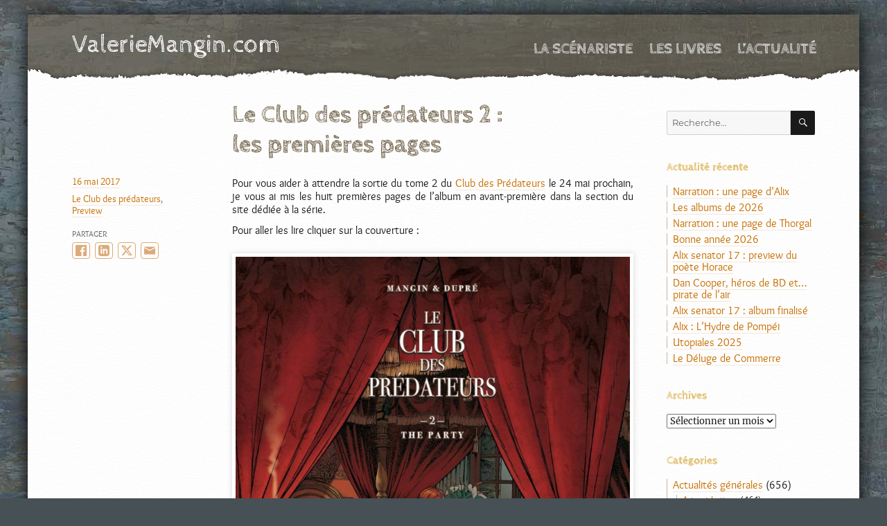

--- FILE ---
content_type: text/html; charset=UTF-8
request_url: https://www.valeriemangin.com/2017/05/16/le-club-des-predateurs-2-les-premieres-pages/
body_size: 10299
content:
<!DOCTYPE html>
<html lang="fr-FR" class="no-js">
<head>
	<meta charset="UTF-8">
	<meta name="viewport" content="width=device-width, initial-scale=1.0">
	<link rel="profile" href="https://gmpg.org/xfn/11">
		<script>
(function(html){html.className = html.className.replace(/\bno-js\b/,'js')})(document.documentElement);
//# sourceURL=twentysixteen_javascript_detection
</script>
<title>ValerieMangin.com | Le Club des prédateurs 2 : les premières pages</title>
<meta name='robots' content='max-image-preview:large' />
<meta name="description" content="Pour vous aider à attendre la sortie du tome 2 du Club des Prédateurs le 24 mai prochain, je vous ai mis les…"/>
<meta name="keywords" content="Valérie Mangin,scénariste,bande dessinée,science-fiction,historique,école des Chartes"/>
<meta property="og:title" content="ValerieMangin.com | Le Club des prédateurs 2 : les premières pages" />
<meta property="og:type" content="website" />
<meta property="og:url" content="https://www.valeriemangin.com/2017/05/16/le-club-des-predateurs-2-les-premieres-pages/" />
<meta property="og:image" content="https://www.valeriemangin.com/wp-content/uploads/sites/2/2017/05/Le_club_t2.jpg" />
<meta property="og:description" content="Pour vous aider à attendre la sortie du tome 2 du Club des Prédateurs le 24 mai prochain, je vous ai mis les huit premières pages de l&rsquo;album en avant-première dans la section du site dédiée à la série. Pour aller les lire cliquer sur…" />
<meta property="og:locale" content="fr_FR" />
<meta property="og:site_name" content="ValerieMangin.com" />
<meta name="twitter:card" content="summary" />
<meta name="twitter:description" content="Pour vous aider à attendre la sortie du tome 2 du Club des Prédateurs le 24 mai prochain, je vous ai mis les…" />
<meta name="twitter:title" content="ValerieMangin.com | Le Club des prédateurs 2 : les premières pages" />
<meta name="twitter:image" content="https://www.valeriemangin.com/wp-content/uploads/sites/2/2017/05/Le_club_t2.jpg" />
<link rel="alternate" type="application/rss+xml" title="ValerieMangin.com &raquo; Flux" href="https://www.valeriemangin.com/feed/" />
<link rel="alternate" title="oEmbed (JSON)" type="application/json+oembed" href="https://www.valeriemangin.com/wp-json/oembed/1.0/embed?url=https%3A%2F%2Fwww.valeriemangin.com%2F2017%2F05%2F16%2Fle-club-des-predateurs-2-les-premieres-pages%2F" />
<link rel="alternate" title="oEmbed (XML)" type="text/xml+oembed" href="https://www.valeriemangin.com/wp-json/oembed/1.0/embed?url=https%3A%2F%2Fwww.valeriemangin.com%2F2017%2F05%2F16%2Fle-club-des-predateurs-2-les-premieres-pages%2F&#038;format=xml" />
<style id='wp-img-auto-sizes-contain-inline-css'>
img:is([sizes=auto i],[sizes^="auto," i]){contain-intrinsic-size:3000px 1500px}
/*# sourceURL=wp-img-auto-sizes-contain-inline-css */
</style>
<style id='classic-theme-styles-inline-css'>
/*! This file is auto-generated */
.wp-block-button__link{color:#fff;background-color:#32373c;border-radius:9999px;box-shadow:none;text-decoration:none;padding:calc(.667em + 2px) calc(1.333em + 2px);font-size:1.125em}.wp-block-file__button{background:#32373c;color:#fff;text-decoration:none}
/*# sourceURL=/wp-includes/css/classic-themes.min.css */
</style>
<link rel='stylesheet' id='twentysixteen-style-css' href='https://www.valeriemangin.com/wp-content/themes/twentysixteen/style.css?ver=20251202' media='all' />
<link rel='stylesheet' id='my-theme-notes-css' href='https://www.valeriemangin.com/wp-content/plugins/my-theme/links/my-theme-notes.css?ver=1769817600' media='all' />
<link rel='stylesheet' id='my-theme-0-css' href='https://www.valeriemangin.com/wp-content/plugins/my-theme/links/my-theme-default.css?ver=1769817600' media='all' />
<link rel='stylesheet' id='my-theme-1-css' href='https://www.valeriemangin.com/wp-content/sites/2//theme.css?ver=1769817600' media='all' />
<link rel='stylesheet' id='twentysixteen-fonts-css' href='https://www.valeriemangin.com/wp-content/themes/twentysixteen/fonts/merriweather-plus-montserrat-plus-inconsolata.css?ver=20230328' media='all' />
<link rel='stylesheet' id='genericons-css' href='https://www.valeriemangin.com/wp-content/themes/twentysixteen/genericons/genericons.css?ver=20251101' media='all' />
<script src="https://www.valeriemangin.com/wp-includes/js/jquery/jquery.min.js?ver=3.7.1" id="jquery-core-js"></script>
<script src="https://www.valeriemangin.com/wp-includes/js/jquery/jquery-migrate.min.js?ver=3.4.1" id="jquery-migrate-js"></script>
<script id="twentysixteen-script-js-extra">
var screenReaderText = {"expand":"ouvrir le sous-menu","collapse":"fermer le sous-menu"};
//# sourceURL=twentysixteen-script-js-extra
</script>
<script src="https://www.valeriemangin.com/wp-content/themes/twentysixteen/js/functions.js?ver=20230629" id="twentysixteen-script-js" defer data-wp-strategy="defer"></script>
<link rel="https://api.w.org/" href="https://www.valeriemangin.com/wp-json/" /><link rel="alternate" title="JSON" type="application/json" href="https://www.valeriemangin.com/wp-json/wp/v2/posts/1309" /><link rel="EditURI" type="application/rsd+xml" title="RSD" href="https://www.valeriemangin.com/xmlrpc.php?rsd" />
<meta name="generator" content="WordPress 6.9" />
<link rel="canonical" href="https://www.valeriemangin.com/2017/05/16/le-club-des-predateurs-2-les-premieres-pages/" />
<link rel='shortlink' href='https://www.valeriemangin.com/?p=1309' />
<link rel="shortcut icon" href="https://www.valeriemangin.com/wp-content/sites/2/favicons/favicon.ico?v=20920" />
<link rel="icon" type="image/png" sizes="16x16" href="https://www.valeriemangin.com/wp-content/sites/2/favicons/16.png?v=20920" />
<link rel="icon" type="image/png" sizes="32x32" href="https://www.valeriemangin.com/wp-content/sites/2/favicons/32.png?v=20920" />
<link rel="icon" type="image/png" sizes="192x192" href="https://www.valeriemangin.com/wp-content/sites/2/favicons/192.png?v=20920" />
<link rel="icon" type="image/png" sizes="300x300" href="https://www.valeriemangin.com/wp-content/sites/2/favicons/300.png?v=20920" />
<link rel="icon" type="image/png" sizes="512x512" href="https://www.valeriemangin.com/wp-content/sites/2/favicons/512.png?v=20920" />
<link rel="apple-touch-icon-precomposed" href="https://www.valeriemangin.com/wp-content/sites/2/favicons/300.png?v=20920" />
<meta name="msapplication-TileImage" content="https://www.valeriemangin.com/wp-content/sites/2/favicons/300.png?v=20920" />
<!-- Analytics by WP Statistics - https://wp-statistics.com -->
<style id='global-styles-inline-css'>
:root{--wp--preset--aspect-ratio--square: 1;--wp--preset--aspect-ratio--4-3: 4/3;--wp--preset--aspect-ratio--3-4: 3/4;--wp--preset--aspect-ratio--3-2: 3/2;--wp--preset--aspect-ratio--2-3: 2/3;--wp--preset--aspect-ratio--16-9: 16/9;--wp--preset--aspect-ratio--9-16: 9/16;--wp--preset--color--black: #000000;--wp--preset--color--cyan-bluish-gray: #abb8c3;--wp--preset--color--white: #fff;--wp--preset--color--pale-pink: #f78da7;--wp--preset--color--vivid-red: #cf2e2e;--wp--preset--color--luminous-vivid-orange: #ff6900;--wp--preset--color--luminous-vivid-amber: #fcb900;--wp--preset--color--light-green-cyan: #7bdcb5;--wp--preset--color--vivid-green-cyan: #00d084;--wp--preset--color--pale-cyan-blue: #8ed1fc;--wp--preset--color--vivid-cyan-blue: #0693e3;--wp--preset--color--vivid-purple: #9b51e0;--wp--preset--color--dark-gray: #1a1a1a;--wp--preset--color--medium-gray: #686868;--wp--preset--color--light-gray: #e5e5e5;--wp--preset--color--blue-gray: #4d545c;--wp--preset--color--bright-blue: #007acc;--wp--preset--color--light-blue: #9adffd;--wp--preset--color--dark-brown: #402b30;--wp--preset--color--medium-brown: #774e24;--wp--preset--color--dark-red: #640c1f;--wp--preset--color--bright-red: #ff675f;--wp--preset--color--yellow: #ffef8e;--wp--preset--gradient--vivid-cyan-blue-to-vivid-purple: linear-gradient(135deg,rgb(6,147,227) 0%,rgb(155,81,224) 100%);--wp--preset--gradient--light-green-cyan-to-vivid-green-cyan: linear-gradient(135deg,rgb(122,220,180) 0%,rgb(0,208,130) 100%);--wp--preset--gradient--luminous-vivid-amber-to-luminous-vivid-orange: linear-gradient(135deg,rgb(252,185,0) 0%,rgb(255,105,0) 100%);--wp--preset--gradient--luminous-vivid-orange-to-vivid-red: linear-gradient(135deg,rgb(255,105,0) 0%,rgb(207,46,46) 100%);--wp--preset--gradient--very-light-gray-to-cyan-bluish-gray: linear-gradient(135deg,rgb(238,238,238) 0%,rgb(169,184,195) 100%);--wp--preset--gradient--cool-to-warm-spectrum: linear-gradient(135deg,rgb(74,234,220) 0%,rgb(151,120,209) 20%,rgb(207,42,186) 40%,rgb(238,44,130) 60%,rgb(251,105,98) 80%,rgb(254,248,76) 100%);--wp--preset--gradient--blush-light-purple: linear-gradient(135deg,rgb(255,206,236) 0%,rgb(152,150,240) 100%);--wp--preset--gradient--blush-bordeaux: linear-gradient(135deg,rgb(254,205,165) 0%,rgb(254,45,45) 50%,rgb(107,0,62) 100%);--wp--preset--gradient--luminous-dusk: linear-gradient(135deg,rgb(255,203,112) 0%,rgb(199,81,192) 50%,rgb(65,88,208) 100%);--wp--preset--gradient--pale-ocean: linear-gradient(135deg,rgb(255,245,203) 0%,rgb(182,227,212) 50%,rgb(51,167,181) 100%);--wp--preset--gradient--electric-grass: linear-gradient(135deg,rgb(202,248,128) 0%,rgb(113,206,126) 100%);--wp--preset--gradient--midnight: linear-gradient(135deg,rgb(2,3,129) 0%,rgb(40,116,252) 100%);--wp--preset--font-size--small: 13px;--wp--preset--font-size--medium: 20px;--wp--preset--font-size--large: 36px;--wp--preset--font-size--x-large: 42px;--wp--preset--spacing--20: 0.44rem;--wp--preset--spacing--30: 0.67rem;--wp--preset--spacing--40: 1rem;--wp--preset--spacing--50: 1.5rem;--wp--preset--spacing--60: 2.25rem;--wp--preset--spacing--70: 3.38rem;--wp--preset--spacing--80: 5.06rem;--wp--preset--shadow--natural: 6px 6px 9px rgba(0, 0, 0, 0.2);--wp--preset--shadow--deep: 12px 12px 50px rgba(0, 0, 0, 0.4);--wp--preset--shadow--sharp: 6px 6px 0px rgba(0, 0, 0, 0.2);--wp--preset--shadow--outlined: 6px 6px 0px -3px rgb(255, 255, 255), 6px 6px rgb(0, 0, 0);--wp--preset--shadow--crisp: 6px 6px 0px rgb(0, 0, 0);}:where(.is-layout-flex){gap: 0.5em;}:where(.is-layout-grid){gap: 0.5em;}body .is-layout-flex{display: flex;}.is-layout-flex{flex-wrap: wrap;align-items: center;}.is-layout-flex > :is(*, div){margin: 0;}body .is-layout-grid{display: grid;}.is-layout-grid > :is(*, div){margin: 0;}:where(.wp-block-columns.is-layout-flex){gap: 2em;}:where(.wp-block-columns.is-layout-grid){gap: 2em;}:where(.wp-block-post-template.is-layout-flex){gap: 1.25em;}:where(.wp-block-post-template.is-layout-grid){gap: 1.25em;}.has-black-color{color: var(--wp--preset--color--black) !important;}.has-cyan-bluish-gray-color{color: var(--wp--preset--color--cyan-bluish-gray) !important;}.has-white-color{color: var(--wp--preset--color--white) !important;}.has-pale-pink-color{color: var(--wp--preset--color--pale-pink) !important;}.has-vivid-red-color{color: var(--wp--preset--color--vivid-red) !important;}.has-luminous-vivid-orange-color{color: var(--wp--preset--color--luminous-vivid-orange) !important;}.has-luminous-vivid-amber-color{color: var(--wp--preset--color--luminous-vivid-amber) !important;}.has-light-green-cyan-color{color: var(--wp--preset--color--light-green-cyan) !important;}.has-vivid-green-cyan-color{color: var(--wp--preset--color--vivid-green-cyan) !important;}.has-pale-cyan-blue-color{color: var(--wp--preset--color--pale-cyan-blue) !important;}.has-vivid-cyan-blue-color{color: var(--wp--preset--color--vivid-cyan-blue) !important;}.has-vivid-purple-color{color: var(--wp--preset--color--vivid-purple) !important;}.has-black-background-color{background-color: var(--wp--preset--color--black) !important;}.has-cyan-bluish-gray-background-color{background-color: var(--wp--preset--color--cyan-bluish-gray) !important;}.has-white-background-color{background-color: var(--wp--preset--color--white) !important;}.has-pale-pink-background-color{background-color: var(--wp--preset--color--pale-pink) !important;}.has-vivid-red-background-color{background-color: var(--wp--preset--color--vivid-red) !important;}.has-luminous-vivid-orange-background-color{background-color: var(--wp--preset--color--luminous-vivid-orange) !important;}.has-luminous-vivid-amber-background-color{background-color: var(--wp--preset--color--luminous-vivid-amber) !important;}.has-light-green-cyan-background-color{background-color: var(--wp--preset--color--light-green-cyan) !important;}.has-vivid-green-cyan-background-color{background-color: var(--wp--preset--color--vivid-green-cyan) !important;}.has-pale-cyan-blue-background-color{background-color: var(--wp--preset--color--pale-cyan-blue) !important;}.has-vivid-cyan-blue-background-color{background-color: var(--wp--preset--color--vivid-cyan-blue) !important;}.has-vivid-purple-background-color{background-color: var(--wp--preset--color--vivid-purple) !important;}.has-black-border-color{border-color: var(--wp--preset--color--black) !important;}.has-cyan-bluish-gray-border-color{border-color: var(--wp--preset--color--cyan-bluish-gray) !important;}.has-white-border-color{border-color: var(--wp--preset--color--white) !important;}.has-pale-pink-border-color{border-color: var(--wp--preset--color--pale-pink) !important;}.has-vivid-red-border-color{border-color: var(--wp--preset--color--vivid-red) !important;}.has-luminous-vivid-orange-border-color{border-color: var(--wp--preset--color--luminous-vivid-orange) !important;}.has-luminous-vivid-amber-border-color{border-color: var(--wp--preset--color--luminous-vivid-amber) !important;}.has-light-green-cyan-border-color{border-color: var(--wp--preset--color--light-green-cyan) !important;}.has-vivid-green-cyan-border-color{border-color: var(--wp--preset--color--vivid-green-cyan) !important;}.has-pale-cyan-blue-border-color{border-color: var(--wp--preset--color--pale-cyan-blue) !important;}.has-vivid-cyan-blue-border-color{border-color: var(--wp--preset--color--vivid-cyan-blue) !important;}.has-vivid-purple-border-color{border-color: var(--wp--preset--color--vivid-purple) !important;}.has-vivid-cyan-blue-to-vivid-purple-gradient-background{background: var(--wp--preset--gradient--vivid-cyan-blue-to-vivid-purple) !important;}.has-light-green-cyan-to-vivid-green-cyan-gradient-background{background: var(--wp--preset--gradient--light-green-cyan-to-vivid-green-cyan) !important;}.has-luminous-vivid-amber-to-luminous-vivid-orange-gradient-background{background: var(--wp--preset--gradient--luminous-vivid-amber-to-luminous-vivid-orange) !important;}.has-luminous-vivid-orange-to-vivid-red-gradient-background{background: var(--wp--preset--gradient--luminous-vivid-orange-to-vivid-red) !important;}.has-very-light-gray-to-cyan-bluish-gray-gradient-background{background: var(--wp--preset--gradient--very-light-gray-to-cyan-bluish-gray) !important;}.has-cool-to-warm-spectrum-gradient-background{background: var(--wp--preset--gradient--cool-to-warm-spectrum) !important;}.has-blush-light-purple-gradient-background{background: var(--wp--preset--gradient--blush-light-purple) !important;}.has-blush-bordeaux-gradient-background{background: var(--wp--preset--gradient--blush-bordeaux) !important;}.has-luminous-dusk-gradient-background{background: var(--wp--preset--gradient--luminous-dusk) !important;}.has-pale-ocean-gradient-background{background: var(--wp--preset--gradient--pale-ocean) !important;}.has-electric-grass-gradient-background{background: var(--wp--preset--gradient--electric-grass) !important;}.has-midnight-gradient-background{background: var(--wp--preset--gradient--midnight) !important;}.has-small-font-size{font-size: var(--wp--preset--font-size--small) !important;}.has-medium-font-size{font-size: var(--wp--preset--font-size--medium) !important;}.has-large-font-size{font-size: var(--wp--preset--font-size--large) !important;}.has-x-large-font-size{font-size: var(--wp--preset--font-size--x-large) !important;}
/*# sourceURL=global-styles-inline-css */
</style>
</head>

<body class="wp-singular post-template-default single single-post postid-1309 wp-embed-responsive wp-theme-twentysixteen group-blog">
<div id="page" class="site">
	<div class="site-inner">
		<a class="skip-link screen-reader-text" href="#content">
			Aller au contenu		</a>

		<header id="masthead" class="site-header">
			<div class="site-header-main">
				<div class="site-branding">
											<p class="site-title"><a href="https://www.valeriemangin.com/" rel="home" >ValerieMangin.com</a></p>
												<p class="site-description">SIte officiel de Valérie Mangin, scénariste de Bande Dessinée</p>
									</div><!-- .site-branding -->

									<button id="menu-toggle" class="menu-toggle">Menu</button>

					<div id="site-header-menu" class="site-header-menu">
													<nav id="site-navigation" class="main-navigation" aria-label="Menu principal">
								<div class="menu-menu-manuel-container"><ul id="menu-menu-manuel" class="primary-menu"><li id="menu-item-1091" class="menu-item menu-item-type-post_type menu-item-object-page menu-item-1091"><a href="https://www.valeriemangin.com/biographie/">La scénariste</a></li>
<li id="menu-item-854" class="menu-item menu-item-type-post_type menu-item-object-page menu-item-854"><a href="https://www.valeriemangin.com/livres/">Les livres</a></li>
<li id="menu-item-1092" class="menu-item menu-item-type-post_type menu-item-object-page current_page_parent menu-item-1092"><a href="https://www.valeriemangin.com/actualite/">L’actualité</a></li>
</ul></div>							</nav><!-- .main-navigation -->
						
											</div><!-- .site-header-menu -->
							</div><!-- .site-header-main -->

					</header><!-- .site-header -->

		<div id="content" class="site-content">

<div id="primary" class="content-area">
	<main id="main" class="site-main">
		
<article id="post-1309" class="post-1309 post type-post status-publish hentry category-le-club-des-predateurs category-preview">
	<header class="entry-header">
		<h1 class="entry-title">Le Club des prédateurs 2 : les premières pages</h1>	</header><!-- .entry-header -->

	
	
	<div class="entry-content">
		<p>Pour vous aider à attendre la sortie du tome 2 du <a href="https://www.valeriemangin.com/livres/le-club-des-predateurs/">Club des Prédateurs</a> le 24 mai prochain, je vous ai mis les huit premières pages de l&rsquo;album en avant-première dans la section du site dédiée à la série.</p>
<p>Pour aller les lire cliquer sur la couverture :</p>
<p><a href="https://www.valeriemangin.com/livres/le-club-des-predateurs/" target="_blank" rel="noopener noreferrer"><img fetchpriority="high" decoding="async" class="aligncenter wp-image-1276 size-large" src="https://www.valeriemangin.com/wp-content/uploads/sites/2/2017/05/Le_club_t2-762x1024.jpg" alt="" width="762" height="1024" srcset="https://www.valeriemangin.com/wp-content/uploads/sites/2/2017/05/Le_club_t2-762x1024.jpg 762w, https://www.valeriemangin.com/wp-content/uploads/sites/2/2017/05/Le_club_t2-223x300.jpg 223w, https://www.valeriemangin.com/wp-content/uploads/sites/2/2017/05/Le_club_t2-768x1032.jpg 768w, https://www.valeriemangin.com/wp-content/uploads/sites/2/2017/05/Le_club_t2.jpg 893w" sizes="(max-width: 709px) 85vw, (max-width: 909px) 67vw, (max-width: 984px) 61vw, (max-width: 1362px) 45vw, 600px" /></a></p>	</div><!-- .entry-content -->

	<footer class="entry-footer">
		<span class="byline"><span class="author vcard"><span class="screen-reader-text">Auteur </span> <a class="url fn n" href="https://www.valeriemangin.com/"></a></span></span><span class="posted-on"><span class="screen-reader-text">Publié le </span><a href="https://www.valeriemangin.com/2017/05/16/le-club-des-predateurs-2-les-premieres-pages/" rel="bookmark"><time class="entry-date published updated" datetime="2017-05-16T17:11:47+02:00">16 mai 2017</time></a></span><span class="cat-links"><span class="screen-reader-text">Catégories </span><a href="https://www.valeriemangin.com/category/actualites-personnelles/livres/le-club-des-predateurs/" rel="category tag">Le Club des prédateurs</a>, <a href="https://www.valeriemangin.com/category/actualites-personnelles/evenements/preview/" rel="category tag">Preview</a></span>
<div class="my-pp-social-wrap">

	<script>
	jQuery( function($) {
		$(document).on( "click", ".my-pp-social-script", function(e) {
			e.preventDefault();
			if( $(this).attr("href") == "#" )
				return false;
			$(this).blur();
			window.open( $(this).attr("href"),"targetWindow", "toolbar=no,location=no,status=no,menubar=no,scrollbars=no,resizable=yes,width=700,height=600,top=200,left=" + ($(window).innerWidth() - 700)/2 );
		});
	});
	</script>
<span class="my-pp-social my-pp-social-shares">
		<span class="screen-reader-text">Partager</span>
		<a rel="nofollow" class="my-pp-social-link my-pp-social-script my-pp-social-facebook" href="https://www.facebook.com/sharer/sharer.php?u=https%3A%2F%2Fwww.valeriemangin.com%2F2017%2F05%2F16%2Fle-club-des-predateurs-2-les-premieres-pages%2F&t=Le%20Club%20des%20pr%C3%A9dateurs%202%20%3A%20les%20premi%C3%A8res%20pages" title="Partager sur Facebook"><svg xmlns="http://www.w3.org/2000/svg" viewBox="0 0 16 16" width="16"><path d="M15.1 0H.9C.4 0 0 .4 0 .9v14.2c0 .5.4.9.9.9h7.6V9.8H6.4V7.4h2.1V5.6c0-2.1 1.3-3.2 3.1-3.2h1.9v2.2h-1.3c-1 0-1.2.5-1.2 1.2v1.5h2.4l-.3 2.4H11v6.2h4.1c.5 0 .9-.4.9-.9V.9c0-.5-.4-.9-.9-.9Z" /></svg>Facebook</a> 		<a rel="nofollow" class="my-pp-social-link my-pp-social-script my-pp-social-linkedin" href="https://www.linkedin.com/shareArticle?mini=true&url=https%3A%2F%2Fwww.valeriemangin.com%2F2017%2F05%2F16%2Fle-club-des-predateurs-2-les-premieres-pages%2F&title=Le%20Club%20des%20pr%C3%A9dateurs%202%20%3A%20les%20premi%C3%A8res%20pages&summary=" title="Partager sur LinkedIn"><svg xmlns="http://www.w3.org/2000/svg" viewBox="0 0 16 16" width="16"><path d="M12.7 0H3.3A3.3 3.3 0 0 0 0 3.3v9.3c0 1.8 1.5 3.3 3.3 3.3h9.3c1.8 0 3.3-1.5 3.3-3.3V3.3A3.2 3.2 0 0 0 12.7 0ZM5.3 12.7h-2V5.4h2v7.3Zm-1-8.2c-.6 0-1.2-.5-1.2-1.2s.5-1.2 1.2-1.2 1.2.5 1.2 1.2S5 4.5 4.3 4.5Zm9 8.2h-2V9c0-2.2-2.7-2.1-2.7 0v3.7h-2V5.4h2v1.2a2.6 2.6 0 0 1 4.7 1.7v4.5Z" /></svg>LinkedIn</a> 		<a rel="nofollow" class="my-pp-social-link my-pp-social-script my-pp-social-twitter" href="https://twitter.com/intent/post?text=ValerieMangin.com%20%3A%20Le%20Club%20des%20pr%C3%A9dateurs%202%20%3A%20les%20premi%C3%A8res%20pages&url=https%3A%2F%2Fwww.valeriemangin.com%2F2017%2F05%2F16%2Fle-club-des-predateurs-2-les-premieres-pages%2F" title="Partager sur Twitter/X"><svg xmlns="http://www.w3.org/2000/svg" viewBox="0 0 16 16" width="16"><path d="M12.6.7h2.5L9.7 6.8l6.3 8.3h-4.9L7.2 10l-4.4 5.1H.3L6 8.5 0 .7h5.1l3.5 4.6 4-4.6Zm-.8 13h1.4L4.3 2.1H2.8l8.9 11.6Z" /></svg>Twitter/X</a> 		<a rel="nofollow" class="my-pp-social-link my-pp-social-email" href="mailto:?subject=ValerieMangin.com%20%3A%20Le%20Club%20des%20pr%C3%A9dateurs%202%20%3A%20les%20premi%C3%A8res%20pages&body=ValerieMangin.com%20%3A%20Le%20Club%20des%20pr%C3%A9dateurs%202%20%3A%20les%20premi%C3%A8res%20pages%0A%0Ahttps%3A%2F%2Fwww.valeriemangin.com%2F2017%2F05%2F16%2Fle-club-des-predateurs-2-les-premieres-pages%2F" title="Partager sur Email"><svg xmlns="http://www.w3.org/2000/svg" viewBox="0 0 16 16" width="16"><path class="cls-1" d="M16 3v-.6H0V3l8 4 8-4Z"/><path class="cls-1" d="m8 8.4-8-4v9.1h16V4.4l-8 4Z"/></svg>Email</a> 
	</span>
</div>			</footer><!-- .entry-footer -->
</article><!-- #post-1309 -->

	<nav class="navigation post-navigation" aria-label="Publications">
		<h2 class="screen-reader-text">Navigation de l’article</h2>
		<div class="nav-links"><div class="nav-previous"><a href="https://www.valeriemangin.com/2017/05/12/alix-senator-en-finlande/" rel="prev"><span class="meta-nav" aria-hidden="true">Précédent</span> <span class="screen-reader-text">Publication précédente :</span> <span class="post-title">Alix Senator en Finlande</span></a></div><div class="nav-next"><a href="https://www.valeriemangin.com/2017/05/24/le-club-des-predateurs-en-librairie/" rel="next"><span class="meta-nav" aria-hidden="true">Suivant</span> <span class="screen-reader-text">Publication suivante :</span> <span class="post-title">Le Club des prédateurs en librairie</span></a></div></div>
	</nav>
	</main><!-- .site-main -->

	<aside id="content-bottom-widgets" class="content-bottom-widgets">
			<div class="widget-area">
			<section id="nav_menu-2" class="widget widget_nav_menu"></section>		</div><!-- .widget-area -->
	
	</aside><!-- .content-bottom-widgets -->

</div><!-- .content-area -->


	<aside id="secondary" class="sidebar widget-area">
		<section id="search-2" class="widget widget_search">
<form role="search" method="get" class="search-form" action="https://www.valeriemangin.com/">
	<label>
		<span class="screen-reader-text">
			Recherche pour :		</span>
		<input type="search" class="search-field" placeholder="Recherche&hellip;" value="" name="s" />
	</label>
	<button type="submit" class="search-submit"><span class="screen-reader-text">
		Recherche	</span></button>
</form>
</section>
		<section id="recent-posts-3" class="widget widget_recent_entries">
		<h2 class="widget-title">Actualité récente</h2><nav aria-label="Actualité récente">
		<ul>
											<li>
					<a href="https://www.valeriemangin.com/2026/01/20/narration-une-page-dalix/">Narration : une page d&rsquo;Alix</a>
									</li>
											<li>
					<a href="https://www.valeriemangin.com/2026/01/18/les-albums-de-2026/">Les albums de 2026</a>
									</li>
											<li>
					<a href="https://www.valeriemangin.com/2026/01/16/narration-une-page-de-thorgal/">Narration : une page de Thorgal</a>
									</li>
											<li>
					<a href="https://www.valeriemangin.com/2026/01/16/bonne-annee-2026/">Bonne année 2026</a>
									</li>
											<li>
					<a href="https://www.valeriemangin.com/2025/11/27/alix-senator-17-preview-du-poete-horace/">Alix senator 17 : preview du poète Horace</a>
									</li>
											<li>
					<a href="https://www.valeriemangin.com/2025/11/24/dan-cooper-heros-de-bd-et-pirate-de-lair/">Dan Cooper, héros de BD et… pirate de l&rsquo;air</a>
									</li>
											<li>
					<a href="https://www.valeriemangin.com/2025/11/12/7146/">Alix senator 17 : album finalisé</a>
									</li>
											<li>
					<a href="https://www.valeriemangin.com/2025/11/12/alix-lhydre-de-pompei/">Alix : L&rsquo;Hydre de Pompéi</a>
									</li>
											<li>
					<a href="https://www.valeriemangin.com/2025/10/29/utopiales-2025/">Utopiales 2025</a>
									</li>
											<li>
					<a href="https://www.valeriemangin.com/2025/10/22/le-deluge-de-commerre/">Le Déluge de Commerre</a>
									</li>
					</ul>

		</nav></section><section id="archives-2" class="widget widget_archive"><h2 class="widget-title">Archives</h2>		<label class="screen-reader-text" for="archives-dropdown-2">Archives</label>
		<select id="archives-dropdown-2" name="archive-dropdown">
			
			<option value="">Sélectionner un mois</option>
				<option value='https://www.valeriemangin.com/2026/01/'> janvier 2026 </option>
	<option value='https://www.valeriemangin.com/2025/11/'> novembre 2025 </option>
	<option value='https://www.valeriemangin.com/2025/10/'> octobre 2025 </option>
	<option value='https://www.valeriemangin.com/2025/09/'> septembre 2025 </option>
	<option value='https://www.valeriemangin.com/2025/08/'> août 2025 </option>
	<option value='https://www.valeriemangin.com/2025/07/'> juillet 2025 </option>
	<option value='https://www.valeriemangin.com/2025/06/'> juin 2025 </option>
	<option value='https://www.valeriemangin.com/2025/05/'> mai 2025 </option>
	<option value='https://www.valeriemangin.com/2025/04/'> avril 2025 </option>
	<option value='https://www.valeriemangin.com/2025/03/'> mars 2025 </option>
	<option value='https://www.valeriemangin.com/2025/02/'> février 2025 </option>
	<option value='https://www.valeriemangin.com/2025/01/'> janvier 2025 </option>
	<option value='https://www.valeriemangin.com/2024/12/'> décembre 2024 </option>
	<option value='https://www.valeriemangin.com/2024/11/'> novembre 2024 </option>
	<option value='https://www.valeriemangin.com/2024/10/'> octobre 2024 </option>
	<option value='https://www.valeriemangin.com/2024/09/'> septembre 2024 </option>
	<option value='https://www.valeriemangin.com/2024/08/'> août 2024 </option>
	<option value='https://www.valeriemangin.com/2024/07/'> juillet 2024 </option>
	<option value='https://www.valeriemangin.com/2024/06/'> juin 2024 </option>
	<option value='https://www.valeriemangin.com/2024/05/'> mai 2024 </option>
	<option value='https://www.valeriemangin.com/2024/04/'> avril 2024 </option>
	<option value='https://www.valeriemangin.com/2024/03/'> mars 2024 </option>
	<option value='https://www.valeriemangin.com/2024/02/'> février 2024 </option>
	<option value='https://www.valeriemangin.com/2024/01/'> janvier 2024 </option>
	<option value='https://www.valeriemangin.com/2023/12/'> décembre 2023 </option>
	<option value='https://www.valeriemangin.com/2023/10/'> octobre 2023 </option>
	<option value='https://www.valeriemangin.com/2023/09/'> septembre 2023 </option>
	<option value='https://www.valeriemangin.com/2023/08/'> août 2023 </option>
	<option value='https://www.valeriemangin.com/2023/07/'> juillet 2023 </option>
	<option value='https://www.valeriemangin.com/2023/06/'> juin 2023 </option>
	<option value='https://www.valeriemangin.com/2023/05/'> mai 2023 </option>
	<option value='https://www.valeriemangin.com/2023/04/'> avril 2023 </option>
	<option value='https://www.valeriemangin.com/2023/03/'> mars 2023 </option>
	<option value='https://www.valeriemangin.com/2023/02/'> février 2023 </option>
	<option value='https://www.valeriemangin.com/2023/01/'> janvier 2023 </option>
	<option value='https://www.valeriemangin.com/2022/12/'> décembre 2022 </option>
	<option value='https://www.valeriemangin.com/2022/11/'> novembre 2022 </option>
	<option value='https://www.valeriemangin.com/2022/10/'> octobre 2022 </option>
	<option value='https://www.valeriemangin.com/2022/09/'> septembre 2022 </option>
	<option value='https://www.valeriemangin.com/2022/08/'> août 2022 </option>
	<option value='https://www.valeriemangin.com/2022/07/'> juillet 2022 </option>
	<option value='https://www.valeriemangin.com/2022/06/'> juin 2022 </option>
	<option value='https://www.valeriemangin.com/2022/05/'> mai 2022 </option>
	<option value='https://www.valeriemangin.com/2022/04/'> avril 2022 </option>
	<option value='https://www.valeriemangin.com/2022/03/'> mars 2022 </option>
	<option value='https://www.valeriemangin.com/2022/02/'> février 2022 </option>
	<option value='https://www.valeriemangin.com/2022/01/'> janvier 2022 </option>
	<option value='https://www.valeriemangin.com/2021/12/'> décembre 2021 </option>
	<option value='https://www.valeriemangin.com/2021/11/'> novembre 2021 </option>
	<option value='https://www.valeriemangin.com/2021/10/'> octobre 2021 </option>
	<option value='https://www.valeriemangin.com/2021/09/'> septembre 2021 </option>
	<option value='https://www.valeriemangin.com/2021/08/'> août 2021 </option>
	<option value='https://www.valeriemangin.com/2021/07/'> juillet 2021 </option>
	<option value='https://www.valeriemangin.com/2021/06/'> juin 2021 </option>
	<option value='https://www.valeriemangin.com/2021/05/'> mai 2021 </option>
	<option value='https://www.valeriemangin.com/2021/04/'> avril 2021 </option>
	<option value='https://www.valeriemangin.com/2021/03/'> mars 2021 </option>
	<option value='https://www.valeriemangin.com/2021/02/'> février 2021 </option>
	<option value='https://www.valeriemangin.com/2021/01/'> janvier 2021 </option>
	<option value='https://www.valeriemangin.com/2020/12/'> décembre 2020 </option>
	<option value='https://www.valeriemangin.com/2020/11/'> novembre 2020 </option>
	<option value='https://www.valeriemangin.com/2020/10/'> octobre 2020 </option>
	<option value='https://www.valeriemangin.com/2020/09/'> septembre 2020 </option>
	<option value='https://www.valeriemangin.com/2020/08/'> août 2020 </option>
	<option value='https://www.valeriemangin.com/2020/07/'> juillet 2020 </option>
	<option value='https://www.valeriemangin.com/2020/06/'> juin 2020 </option>
	<option value='https://www.valeriemangin.com/2020/05/'> mai 2020 </option>
	<option value='https://www.valeriemangin.com/2020/04/'> avril 2020 </option>
	<option value='https://www.valeriemangin.com/2020/03/'> mars 2020 </option>
	<option value='https://www.valeriemangin.com/2020/02/'> février 2020 </option>
	<option value='https://www.valeriemangin.com/2020/01/'> janvier 2020 </option>
	<option value='https://www.valeriemangin.com/2019/12/'> décembre 2019 </option>
	<option value='https://www.valeriemangin.com/2019/11/'> novembre 2019 </option>
	<option value='https://www.valeriemangin.com/2019/10/'> octobre 2019 </option>
	<option value='https://www.valeriemangin.com/2019/09/'> septembre 2019 </option>
	<option value='https://www.valeriemangin.com/2019/08/'> août 2019 </option>
	<option value='https://www.valeriemangin.com/2019/07/'> juillet 2019 </option>
	<option value='https://www.valeriemangin.com/2019/06/'> juin 2019 </option>
	<option value='https://www.valeriemangin.com/2019/05/'> mai 2019 </option>
	<option value='https://www.valeriemangin.com/2019/04/'> avril 2019 </option>
	<option value='https://www.valeriemangin.com/2019/03/'> mars 2019 </option>
	<option value='https://www.valeriemangin.com/2019/02/'> février 2019 </option>
	<option value='https://www.valeriemangin.com/2019/01/'> janvier 2019 </option>
	<option value='https://www.valeriemangin.com/2018/12/'> décembre 2018 </option>
	<option value='https://www.valeriemangin.com/2018/11/'> novembre 2018 </option>
	<option value='https://www.valeriemangin.com/2018/10/'> octobre 2018 </option>
	<option value='https://www.valeriemangin.com/2018/09/'> septembre 2018 </option>
	<option value='https://www.valeriemangin.com/2018/08/'> août 2018 </option>
	<option value='https://www.valeriemangin.com/2018/07/'> juillet 2018 </option>
	<option value='https://www.valeriemangin.com/2018/06/'> juin 2018 </option>
	<option value='https://www.valeriemangin.com/2018/05/'> mai 2018 </option>
	<option value='https://www.valeriemangin.com/2018/04/'> avril 2018 </option>
	<option value='https://www.valeriemangin.com/2018/03/'> mars 2018 </option>
	<option value='https://www.valeriemangin.com/2018/02/'> février 2018 </option>
	<option value='https://www.valeriemangin.com/2018/01/'> janvier 2018 </option>
	<option value='https://www.valeriemangin.com/2017/11/'> novembre 2017 </option>
	<option value='https://www.valeriemangin.com/2017/10/'> octobre 2017 </option>
	<option value='https://www.valeriemangin.com/2017/09/'> septembre 2017 </option>
	<option value='https://www.valeriemangin.com/2017/08/'> août 2017 </option>
	<option value='https://www.valeriemangin.com/2017/07/'> juillet 2017 </option>
	<option value='https://www.valeriemangin.com/2017/06/'> juin 2017 </option>
	<option value='https://www.valeriemangin.com/2017/05/'> mai 2017 </option>
	<option value='https://www.valeriemangin.com/2017/04/'> avril 2017 </option>
	<option value='https://www.valeriemangin.com/2017/03/'> mars 2017 </option>
	<option value='https://www.valeriemangin.com/2017/02/'> février 2017 </option>
	<option value='https://www.valeriemangin.com/2017/01/'> janvier 2017 </option>
	<option value='https://www.valeriemangin.com/2016/12/'> décembre 2016 </option>
	<option value='https://www.valeriemangin.com/2016/11/'> novembre 2016 </option>
	<option value='https://www.valeriemangin.com/2016/10/'> octobre 2016 </option>
	<option value='https://www.valeriemangin.com/2016/08/'> août 2016 </option>
	<option value='https://www.valeriemangin.com/2016/06/'> juin 2016 </option>
	<option value='https://www.valeriemangin.com/2016/04/'> avril 2016 </option>
	<option value='https://www.valeriemangin.com/2016/03/'> mars 2016 </option>
	<option value='https://www.valeriemangin.com/2016/02/'> février 2016 </option>
	<option value='https://www.valeriemangin.com/2016/01/'> janvier 2016 </option>
	<option value='https://www.valeriemangin.com/2015/11/'> novembre 2015 </option>

		</select>

			<script>
( ( dropdownId ) => {
	const dropdown = document.getElementById( dropdownId );
	function onSelectChange() {
		setTimeout( () => {
			if ( 'escape' === dropdown.dataset.lastkey ) {
				return;
			}
			if ( dropdown.value ) {
				document.location.href = dropdown.value;
			}
		}, 250 );
	}
	function onKeyUp( event ) {
		if ( 'Escape' === event.key ) {
			dropdown.dataset.lastkey = 'escape';
		} else {
			delete dropdown.dataset.lastkey;
		}
	}
	function onClick() {
		delete dropdown.dataset.lastkey;
	}
	dropdown.addEventListener( 'keyup', onKeyUp );
	dropdown.addEventListener( 'click', onClick );
	dropdown.addEventListener( 'change', onSelectChange );
})( "archives-dropdown-2" );

//# sourceURL=WP_Widget_Archives%3A%3Awidget
</script>
</section><section id="categories-2" class="widget widget_categories"><h2 class="widget-title">Catégories</h2><nav aria-label="Catégories">
			<ul>
					<li class="cat-item cat-item-44"><a href="https://www.valeriemangin.com/category/actualites-generales/">Actualités générales</a> (656)
<ul class='children'>
	<li class="cat-item cat-item-38"><a href="https://www.valeriemangin.com/category/actualites-generales/arts/">Arts et Lettres</a> (464)
	<ul class='children'>
	<li class="cat-item cat-item-31"><a href="https://www.valeriemangin.com/category/actualites-generales/arts/bande-dessinee/">Bande dessinée</a> (187)
</li>
	<li class="cat-item cat-item-42"><a href="https://www.valeriemangin.com/category/actualites-generales/arts/cinema/">Cinéma</a> (24)
</li>
	<li class="cat-item cat-item-41"><a href="https://www.valeriemangin.com/category/actualites-generales/arts/dessin-anime/">Dessin animé</a> (7)
</li>
	<li class="cat-item cat-item-39"><a href="https://www.valeriemangin.com/category/actualites-generales/arts/litterature/">Littérature</a> (38)
</li>
	<li class="cat-item cat-item-48"><a href="https://www.valeriemangin.com/category/actualites-generales/arts/manga/">Manga</a> (9)
</li>
	<li class="cat-item cat-item-37"><a href="https://www.valeriemangin.com/category/actualites-generales/arts/peinture/">Peinture</a> (138)
</li>
	<li class="cat-item cat-item-46"><a href="https://www.valeriemangin.com/category/actualites-generales/arts/photo/">Photo</a> (17)
</li>
	<li class="cat-item cat-item-50"><a href="https://www.valeriemangin.com/category/actualites-generales/arts/sculpture/">Sculpture</a> (64)
</li>
	<li class="cat-item cat-item-47"><a href="https://www.valeriemangin.com/category/actualites-generales/arts/serie-televisee/">Série télévisée</a> (10)
</li>
	</ul>
</li>
	<li class="cat-item cat-item-27"><a href="https://www.valeriemangin.com/category/actualites-generales/bayeux/">Bayeux</a> (31)
</li>
	<li class="cat-item cat-item-40"><a href="https://www.valeriemangin.com/category/actualites-generales/ephemeride/">Éphéméride</a> (272)
</li>
	<li class="cat-item cat-item-33"><a href="https://www.valeriemangin.com/category/actualites-generales/histoire/">Histoire</a> (476)
	<ul class='children'>
	<li class="cat-item cat-item-28"><a href="https://www.valeriemangin.com/category/actualites-generales/histoire/histoire-antique/">Histoire antique</a> (205)
</li>
	<li class="cat-item cat-item-30"><a href="https://www.valeriemangin.com/category/actualites-generales/histoire/histoire-contemporaine/">Histoire contemporaine</a> (168)
</li>
	<li class="cat-item cat-item-29"><a href="https://www.valeriemangin.com/category/actualites-generales/histoire/histoire-medievale/">Histoire médiévale</a> (90)
</li>
	<li class="cat-item cat-item-34"><a href="https://www.valeriemangin.com/category/actualites-generales/histoire/histoire-moderne/">Histoire moderne</a> (59)
</li>
	<li class="cat-item cat-item-61"><a href="https://www.valeriemangin.com/category/actualites-generales/histoire/prehistoire/">Préhistoire</a> (3)
</li>
	</ul>
</li>
</ul>
</li>
	<li class="cat-item cat-item-45"><a href="https://www.valeriemangin.com/category/actualites-personnelles/">Actualités personnelles</a> (464)
<ul class='children'>
	<li class="cat-item cat-item-2"><a href="https://www.valeriemangin.com/category/actualites-personnelles/evenements/">Événements</a> (193)
	<ul class='children'>
	<li class="cat-item cat-item-21"><a href="https://www.valeriemangin.com/category/actualites-personnelles/evenements/concours/">Concours</a> (5)
</li>
	<li class="cat-item cat-item-3"><a href="https://www.valeriemangin.com/category/actualites-personnelles/evenements/exposition/">Exposition</a> (23)
</li>
	<li class="cat-item cat-item-4"><a href="https://www.valeriemangin.com/category/actualites-personnelles/evenements/interview/">Interview</a> (27)
</li>
	<li class="cat-item cat-item-5"><a href="https://www.valeriemangin.com/category/actualites-personnelles/evenements/librairie/">Librairie</a> (13)
</li>
	<li class="cat-item cat-item-8"><a href="https://www.valeriemangin.com/category/actualites-personnelles/evenements/preview/">Preview</a> (81)
</li>
	<li class="cat-item cat-item-9"><a href="https://www.valeriemangin.com/category/actualites-personnelles/evenements/rencontre/">Rencontre</a> (45)
</li>
	<li class="cat-item cat-item-10"><a href="https://www.valeriemangin.com/category/actualites-personnelles/evenements/salon/">Salon</a> (49)
</li>
	<li class="cat-item cat-item-11"><a href="https://www.valeriemangin.com/category/actualites-personnelles/evenements/seance-de-dedicace/">Séance de dédicace</a> (36)
</li>
	<li class="cat-item cat-item-60"><a href="https://www.valeriemangin.com/category/actualites-personnelles/evenements/video/">Vidéo</a> (2)
</li>
	</ul>
</li>
	<li class="cat-item cat-item-6"><a href="https://www.valeriemangin.com/category/actualites-personnelles/livres/">Livres</a> (403)
	<ul class='children'>
	<li class="cat-item cat-item-24"><a href="https://www.valeriemangin.com/category/actualites-personnelles/livres/abymes/">Abymes</a> (5)
</li>
	<li class="cat-item cat-item-55"><a href="https://www.valeriemangin.com/category/actualites-personnelles/livres/alix/">Alix</a> (38)
</li>
	<li class="cat-item cat-item-12"><a href="https://www.valeriemangin.com/category/actualites-personnelles/livres/alix-senator/">Alix Senator</a> (247)
</li>
	<li class="cat-item cat-item-13"><a href="https://www.valeriemangin.com/category/actualites-personnelles/livres/chroniques-de-lantiquite-galactique/">Chroniques de l&#039;Antiquité galactique</a> (22)
		<ul class='children'>
	<li class="cat-item cat-item-17"><a href="https://www.valeriemangin.com/category/actualites-personnelles/livres/chroniques-de-lantiquite-galactique/le-dernier-troyen/">Le dernier Troyen</a> (11)
</li>
	<li class="cat-item cat-item-18"><a href="https://www.valeriemangin.com/category/actualites-personnelles/livres/chroniques-de-lantiquite-galactique/le-fleau-des-dieux/">Le Fléau des dieux</a> (12)
</li>
		</ul>
</li>
	<li class="cat-item cat-item-14"><a href="https://www.valeriemangin.com/category/actualites-personnelles/livres/doggybags/">Doggybags</a> (5)
</li>
	<li class="cat-item cat-item-57"><a href="https://www.valeriemangin.com/category/actualites-personnelles/livres/erreur-systeme/">Erreur système</a> (8)
</li>
	<li class="cat-item cat-item-15"><a href="https://www.valeriemangin.com/category/actualites-personnelles/livres/experience-mort/">Expérience mort</a> (3)
</li>
	<li class="cat-item cat-item-54"><a href="https://www.valeriemangin.com/category/actualites-personnelles/livres/inhumain/">Inhumain</a> (14)
</li>
	<li class="cat-item cat-item-35"><a href="https://www.valeriemangin.com/category/actualites-personnelles/livres/jhen/">Jhen</a> (20)
</li>
	<li class="cat-item cat-item-62"><a href="https://www.valeriemangin.com/category/actualites-personnelles/livres/kgb/">KGB</a> (1)
</li>
	<li class="cat-item cat-item-58"><a href="https://www.valeriemangin.com/category/actualites-personnelles/livres/la-vieille-anglaise-et-le-continent/">La Vieille Anglaise et le continent</a> (6)
</li>
	<li class="cat-item cat-item-16"><a href="https://www.valeriemangin.com/category/actualites-personnelles/livres/le-club-des-predateurs/">Le Club des prédateurs</a> (17)
</li>
	<li class="cat-item cat-item-32"><a href="https://www.valeriemangin.com/category/actualites-personnelles/livres/luxley/">Luxley</a> (2)
</li>
	<li class="cat-item cat-item-51"><a href="https://www.valeriemangin.com/category/actualites-personnelles/livres/mmcxix/">MMCXIX</a> (4)
</li>
	<li class="cat-item cat-item-23"><a href="https://www.valeriemangin.com/category/actualites-personnelles/livres/moi-jeanne-darc/">Moi, Jeanne d&#039;Arc</a> (8)
</li>
	<li class="cat-item cat-item-7"><a href="https://www.valeriemangin.com/category/actualites-personnelles/livres/pandora/">Pandora</a> (3)
</li>
	<li class="cat-item cat-item-26"><a href="https://www.valeriemangin.com/category/actualites-personnelles/livres/petit-miracle/">Petit Miracle</a> (4)
</li>
	<li class="cat-item cat-item-53"><a href="https://www.valeriemangin.com/category/actualites-personnelles/livres/respire-le-desert/">Pour que respire le désert</a> (5)
</li>
	<li class="cat-item cat-item-63"><a href="https://www.valeriemangin.com/category/actualites-personnelles/livres/tanis/">Tanis</a> (16)
</li>
	<li class="cat-item cat-item-49"><a href="https://www.valeriemangin.com/category/actualites-personnelles/livres/tezucomi-2/">Tezucomi 2</a> (6)
</li>
	<li class="cat-item cat-item-59"><a href="https://www.valeriemangin.com/category/actualites-personnelles/livres/thorgal/">Thorgal</a> (6)
</li>
	<li class="cat-item cat-item-64"><a href="https://www.valeriemangin.com/category/actualites-personnelles/livres/thorgal-saga/">Thorgal Saga</a> (2)
</li>
	<li class="cat-item cat-item-36"><a href="https://www.valeriemangin.com/category/actualites-personnelles/livres/traces-de-la-grande-guerre/">Traces de la Grande Guerre</a> (5)
</li>
	<li class="cat-item cat-item-25"><a href="https://www.valeriemangin.com/category/actualites-personnelles/livres/trois-christs/">Trois Christs</a> (4)
</li>
	<li class="cat-item cat-item-56"><a href="https://www.valeriemangin.com/category/actualites-personnelles/livres/utop-jeunesse-21/">Utop jeunesse 21</a> (1)
</li>
	</ul>
</li>
</ul>
</li>
	<li class="cat-item cat-item-1"><a href="https://www.valeriemangin.com/category/non-classe/">Non classé</a> (32)
</li>
			</ul>

			</nav></section><section id="my-meta-2" class="widget widget_my-meta"><h2 class="widget-title">Méta</h2><ul><li><a href="https://www.valeriemangin.com/feed/">Entries <abbr title="Really Simple Syndication">RSS</abbr></a></li></ul></section><section id="my-pages-15" class="widget widget_my-pages"><h2 class="widget-title">Les pages</h2><ul class="children"><li><a href="https://www.valeriemangin.com/biographie/" target="">La scénariste</a></li><li><a href="https://www.valeriemangin.com/livres/" target="">Les livres</a></li><li><a href="https://www.valeriemangin.com/actualite/" target="">L&rsquo;actualité</a></li><li><a href="https://www.valeriemangin.com/contact/" target="">Contacter Valérie</a></li></ul></section>	</aside><!-- .sidebar .widget-area -->

		</div><!-- .site-content -->

		<footer id="colophon" class="site-footer">
							<nav class="main-navigation" aria-label="Menu principal de pied">
					<div class="menu-menu-manuel-container"><ul id="menu-menu-manuel-1" class="primary-menu"><li class="menu-item menu-item-type-post_type menu-item-object-page menu-item-1091"><a href="https://www.valeriemangin.com/biographie/">La scénariste</a></li>
<li class="menu-item menu-item-type-post_type menu-item-object-page menu-item-854"><a href="https://www.valeriemangin.com/livres/">Les livres</a></li>
<li class="menu-item menu-item-type-post_type menu-item-object-page current_page_parent menu-item-1092"><a href="https://www.valeriemangin.com/actualite/">L’actualité</a></li>
</ul></div>				</nav><!-- .main-navigation -->
			
			
			<div class="site-info">
								<span class="site-title"><a href="https://www.valeriemangin.com/" rel="home">ValerieMangin.com</a></span>
								<a href="https://wordpress.org/" class="imprint">
					Fièrement propulsé par WordPress				</a>
			</div><!-- .site-info -->
		</footer><!-- .site-footer -->
	</div><!-- .site-inner -->
</div><!-- .site -->

	<script type="text/javascript">
		 function my_pp_external_links() {
			if (!document.links) {
				document.links = document.getElementsByTagName('a');
			}
			for (var i=0; i<document.links.length; i++) {
				var link = document.links[i];
				if(link.hasAttribute('onClick')==false && link.hasAttribute('target')==false)  {
					if(link.href.search(/^http/)!=-1 && link.href.search('/www.valeriemangin.com/')==-1) {
						// link.setAttribute('onClick', 'javascript:window.open("'+link.href+'"); return false;');
						// link.removeAttribute('target');
						link.setAttribute('target', '_blank');
					}
				}
			}
		}

		my_pp_external_links();

	</script>
	<script type="speculationrules">
{"prefetch":[{"source":"document","where":{"and":[{"href_matches":"/*"},{"not":{"href_matches":["/wp-*.php","/wp-admin/*","/wp-content/uploads/sites/2/*","/wp-content/*","/wp-content/plugins/*","/wp-content/themes/twentysixteen/*","/*\\?(.+)"]}},{"not":{"selector_matches":"a[rel~=\"nofollow\"]"}},{"not":{"selector_matches":".no-prefetch, .no-prefetch a"}}]},"eagerness":"conservative"}]}
</script>
<footer id="footer" role="contentinfo">Copyright © 2016-2026 Valérie Mangin<br /><a href="http://archives.valeriemangin.com/" target="_blank">Archives mangin.tv</a> | <a href="https://www.alixsenator.com/" target="_blank">www.alixsenator.com</a> | <a href="https://www.ateliervirtuel.fr/" target="_blank">www.ateliervirtuel.fr</a></footer><script id="wp-statistics-tracker-js-extra">
var WP_Statistics_Tracker_Object = {"requestUrl":"https://www.valeriemangin.com","ajaxUrl":"https://www.valeriemangin.com/wp-admin/admin-ajax.php","hitParams":{"wp_statistics_hit":1,"source_type":"post","source_id":1309,"search_query":"","signature":"8e15c9f40de19fd07ba9ea4275b0d1af","action":"wp_statistics_hit_record"},"option":{"dntEnabled":"","bypassAdBlockers":"1","consentIntegration":{"name":null,"status":[]},"isPreview":false,"userOnline":false,"trackAnonymously":false,"isWpConsentApiActive":false,"consentLevel":"disabled"},"isLegacyEventLoaded":"","customEventAjaxUrl":"https://www.valeriemangin.com/wp-admin/admin-ajax.php?action=wp_statistics_custom_event&nonce=12d30b2725","onlineParams":{"wp_statistics_hit":1,"source_type":"post","source_id":1309,"search_query":"","signature":"8e15c9f40de19fd07ba9ea4275b0d1af","action":"wp_statistics_online_check"},"jsCheckTime":"60000"};
//# sourceURL=wp-statistics-tracker-js-extra
</script>
<script src="https://www.valeriemangin.com/?f9c0b0=ac18315d3f.js&amp;ver=14.16" id="wp-statistics-tracker-js"></script>
</body>
</html>

<!-- Performance optimized by Docket Cache: https://wordpress.org/plugins/docket-cache -->


--- FILE ---
content_type: text/css
request_url: https://www.valeriemangin.com/wp-content/sites/2//theme.css?ver=1769817600
body_size: 6599
content:

/**
 *
 * THEME ADDOVER VALERIEMANGIN.COM
 * for twentysixteen
 *
 */

 /* FONTS */

html { 
	font-smoothing: antialiased;
	-webkit-font-smoothing: antialiased;
	-moz-osx-font-smoothing: grayscale;
	/* 
	-webkit-font-smoothing: inherit !important;
	-webkit-font-smoothing: none;
	-webkit-font-smoothing: subpixel-antialiased;
	-webkit-font-smoothing: antialiased; 
	-webkit-text-stroke: 0.5px; 
	*/
}

@font-face {
    font-family: 'Cabin Sketch';
    src: url('/wp-content/sites/2/fonts/cabinsketch-bold.eot');
    src: url('/wp-content/sites/2/fonts/cabinsketch-bold.eot?#iefix') format('embedded-opentype'),
         url('/wp-content/sites/2/fonts/cabinsketch-bold.woff2') format('woff2'),
         url('/wp-content/sites/2/fonts/cabinsketch-bold.woff') format('woff'),
         url('/wp-content/sites/2/fonts/cabinsketch-bold.ttf') format('truetype'),
         url('/wp-content/sites/2/fonts/cabinsketch-bold.svg#cabin_sketchbold') format('svg');
    font-weight: bold;
    font-style: normal;
}
@font-face {
    font-family: 'Cabin Sketch';
    src: url('/wp-content/sites/2/fonts/cabinsketch-regular.eot');
    src: url('/wp-content/sites/2/fonts/cabinsketch-regular.eot?#iefix') format('embedded-opentype'),
         url('/wp-content/sites/2/fonts/cabinsketch-regular.woff2') format('woff2'),
         url('/wp-content/sites/2/fonts/cabinsketch-regular.woff') format('woff'),
         url('/wp-content/sites/2/fonts/cabinsketch-regular.ttf') format('truetype'),
         url('/wp-content/sites/2/fonts/cabinsketch-regular.svg#cabin_sketchregular') format('svg');
    font-weight: normal;
    font-style: normal;
}
@font-face {
    font-family: 'overlock';
    src: url('/wp-content/sites/2/fonts/overlock-italic.eot');
    src: url('/wp-content/sites/2/fonts/overlock-italic.eot?#iefix') format('embedded-opentype'),
         url('/wp-content/sites/2/fonts/overlock-italic.woff2') format('woff2'),
         url('/wp-content/sites/2/fonts/overlock-italic.woff') format('woff'),
         url('/wp-content/sites/2/fonts/overlock-italic.ttf') format('truetype'),
         url('/wp-content/sites/2/fonts/overlock-italic.svg#overlockitalic') format('svg');
    font-weight: normal;
    font-style: italic;
}
@font-face {
    font-family: 'overlock';
    src: url('/wp-content/sites/2/fonts/overlock-regular.eot');
    src: url('/wp-content/sites/2/fonts/overlock-regular.eot?#iefix') format('embedded-opentype'),
         url('/wp-content/sites/2/fonts/overlock-regular.woff2') format('woff2'),
         url('/wp-content/sites/2/fonts/overlock-regular.woff') format('woff'),
         url('/wp-content/sites/2/fonts/overlock-regular.ttf') format('truetype'),
         url('/wp-content/sites/2/fonts/overlock-regular.svg#overlockregular') format('svg');
    font-weight: normal;
    font-style: normal;
}
@font-face {
    font-family: 'overlock';
    src: url('/wp-content/sites/2/fonts/overlock-bold.eot');
    src: url('/wp-content/sites/2/fonts/overlock-bold.eot?#iefix') format('embedded-opentype'),
         url('/wp-content/sites/2/fonts/overlock-bold.woff2') format('woff2'),
         url('/wp-content/sites/2/fonts/overlock-bold.woff') format('woff'),
         url('/wp-content/sites/2/fonts/overlock-bold.ttf') format('truetype'),
         url('/wp-content/sites/2/fonts/overlock-bold.svg#overlockbold') format('svg');
    font-weight: bold;
    font-style: normal;
}
@font-face {
    font-family: 'overlock';
    src: url('/wp-content/sites/2/fonts/overlock-bolditalic.eot');
    src: url('/wp-content/sites/2/fonts/overlock-bolditalic.eot?#iefix') format('embedded-opentype'),
         url('/wp-content/sites/2/fonts/overlock-bolditalic.woff2') format('woff2'),
         url('/wp-content/sites/2/fonts/overlock-bolditalic.woff') format('woff'),
         url('/wp-content/sites/2/fonts/overlock-bolditalic.ttf') format('truetype'),
         url('/wp-content/sites/2/fonts/overlock-bolditalic.svg#overlockbold_italic') format('svg');
    font-weight: bold;
    font-style: italic;
}

/* BODY */

body,
body:not(.custom-background-image), body:not(.custom-background),
body.custom-background, body.custom-background-image,
body.custom-background.custom-background-image {
	background-color: rgb(70, 80, 85);
	background-image:url('/wp-content/sites/2/images/backgrounds/background-oil.jpg');
	background-position: left -100px;
	background-repeat: repeat;
    background-attachment: fixed;
}

body:not(.custom-background-image):before, body:not(.custom-background-image):after {
	display: none;
}

/* INNER */

.site {
	background: none;
	max-width: 75em; /* 1200px; */
	margin-left: auto;
	margin-right: auto;
	padding: 0em;
}

.site-main { padding: 0em; }

.site-inner {
	padding: 0em;
	background-color: rgb(100, 80, 40);
	background-color: rgba(110,95,70, 0.5);
	box-shadow: 0.03em 0.03em 1.5em rgba(0, 0, 0, 1);
	/*
	background-color: rgba(140,125,100, 0.65);
	box-shadow: 0.063em 0.063em 1.250em rgba(0, 0, 0, 0.5);
	background-color: rgb(164, 147, 108);
	background-color: rgba(255,220,150, 0.3);
	background-image:url('/wp-content/sites/2/images/backgrounds/pattern.gif');
	background-repeat: repeat;
	background-position: center -1px;
    background-attachment: fixed;
    */
}

@media print { .site-inner { box-shadow: none; } }

.site-content { 
	padding: 0em;
	background-color: rgb(253,253,254);
	background-image:url('/wp-content/sites/2/images/backgrounds/paper.png');
	background-repeat: repeat;
 }

.content-area { padding: 0em; }
.sidebar { padding: 0em; }

.entry-header { margin-left: 0em; margin-right: 0em; }
.entry-content { margin-left: 0em; margin-right: 0em; }

body.mce-content-body { 
	background-color: rgb(253,253,254);
	background-image:url('/wp-content/sites/2/images/backgrounds/paper.png');
	padding: 0.5em; 
}

.site-inner, .mce-content-body {
	font-family: 'Overlock', Arial, Helvetica, sans-serif;
	line-height: 120%;
}

.widget {
	border-top: 0em transparent none;
	margin-bottom: 1em;
	padding-top: 1.75em;
}

.widget.widget_pages .current_page_item {
	color: rgb(0, 0, 0);
}

article {
	padding: 0em;
}

/* FOOTERS */

.entry-footer {
	font-family: 'Overlock', serif;
	font-size: 90%;
	line-height: 120%;
	font-weight: normal;
	text-transform: none;
	letter-spacing: normal;
	margin: 1em 0em;
}

#colophon .site-info * {
	display: none; 
}

#footer {  
	font-family: 'Overlock', serif;
	font-size: 90%;
	text-align: center;
	margin: 16px 16px 24px 16px;
	color: rgb(255, 255, 255);
}

#footer a {  
	color: rgb(255, 255, 255);
	text-decoration: none;
}

/* HEADER */

.site-header {
	height: 6.25em; /* 100px; */
	margin: 0em;
	background-image:url('/wp-content/sites/2/images/backgrounds/paper-top.png');
	background-repeat: repeat-x;
	background-position: bottom left;
}

.site-header-main { 
	display: block;
	height: auto; 
	-webkit-touch-callout: none;
	-webkit-user-select: none;
	-khtml-user-select: none;
	-moz-user-select: none;
	-ms-user-select: none; 
	user-select: none;    
}

.site-header .site-branding {
	display: inline-block;
	margin-top: 1.3125em;
	margin-bottom: 1.3125em;
}

.site-branding .site-description {
	font-size: .1em; 
}

.site-branding .site-title a {
	font-family: 'Cabin Sketch', serif;
	font-weight: normal;
	color: rgb(255, 255, 255);
	font-size: 1.3em; 
}

.site-branding .site-title a:hover { color: rgb(240, 130, 90); }

.site-header-menu, .menu-toggle {
	float: right;
}

/* MENUS */

.menu-toggle, .menu-toggle:focus { 
	color: rgb(255, 255, 255); 
	border: 0.063em rgb(255, 255, 255) solid; 
	background: transparent;
}

.menu-toggle:hover, .menu-toggle.toggled-on:hover,
.menu-toggle:focus:hover, .menu-toggle.toggled-on:focus:hover { 
	color: rgb(235, 130, 0);
	border: 0.063em rgb(235, 130, 0) solid; 
	background: rgb(255,255,255);
    outline: none;
}

.menu-toggle.toggled-on, .menu-toggle.toggled-on:focus { 
	color: rgb(200, 60, 40); 
	border: 0.063em rgb(200, 60, 40) solid; 
	background: rgba(255,255,255,0.5);
    outline: none;
}

/* 
.main-navigation .menu-item:hover > a,
.main-navigation .primary-menu > .menu-item:hover > a,
.main-navigation .primary-menu > ul > .menu-item:hover > a, 
*/
.main-navigation .menu-item > a:hover,
.main-navigation .sub-menu .menu-item > a:hover, 
.main-navigation .primary-menu > .menu-item > a:hover,
.main-navigation .primary-menu > ul > .menu-item > a:hover,
.main-navigation .sub-menu .menu-item.current-menu-ancestor > a:hover,
.main-navigation .primary-menu .menu-item-has-children:hover > a:hover,
.main-navigation .dropdown-toggle:hover {
	color: rgb(240, 130, 90);
}

/* .main-navigation .menu-item.current-menu-item > a,
.main-navigation .menu-item.current-menu-item > a:hover
{
	color: rgb(0, 0, 0);
} */

.main-navigation .primary-menu .menu-item-has-children:hover > a {
	color: rgb(150, 20, 0);
}

.main-navigation .menu-item a {
	font-family: 'Cabin Sketch', serif;
	font-weight: bold;
}

.main-navigation .menu-item-has-children a:hover {
	cursor: pointer;
}

.main-navigation ul ul li { background-color: transparent; }

.main-navigation .primary-menu, .main-navigation li { border: 0em; }

.main-navigation .menu-item > a {
	color: rgb(150, 130, 100);
}

.main-navigation .sub-menu .menu-item a {
	padding: 0.2em 0em;
	white-space: nowrap;
	font-size: 80%;
}

.main-navigation .dropdown-toggle {
	height: auto;
	padding: 0em;
}

.main-navigation .dropdown-toggle:focus {
    outline: none;
}

.main-navigation .dropdown-toggle:after {
    border: 0 none transparent;
}

.post-navigation {
	display: none;
}

.pagination {
	border-top: none;
	color: rgb(110,95,70);
}

.pagination .next, .pagination .prev, .pagination .nav-links:before, .pagination .nav-links:after {
	background-color: rgb(150, 130, 100);
}

.pagination:before, .pagination:after {
	background-color: transparent;
	opacity: 0.7; 
}

.pagination .prev:hover, .pagination .prev:focus, .pagination .next:hover, .pagination .next:focus {
    background-color: rgb(235, 130, 0);
    color: #fff;
}

/* ADAPTIVE */

@media screen and (max-width: 56.874em) {

	.site-content { padding: 0em; }
	.site-header { padding: 0em 3em; }
	.site-footer { padding: 1em 3em; }
	
	.content-area { padding: 1em 3em;}
	.sidebar { padding: 1em 3em; }

	.site-header-menu {
		background-color: rgb(253,253,254);
		/* background-image:url('/wp-content/sites/2/images/backgrounds/paper.png'); */
		border: 1px solid rgb(209,209,209);
		box-shadow: 0.063em 0.063em 1.250em rgba(0, 0, 0, 0.3);
		padding: 1em;
		margin: 0;
		top: 4.5em;
		right: 1em;
		position: absolute;
		z-index: 99999;
	}

	.site-header-menu:before {
		border-style: solid;
		content: "";
		position: absolute;
		border-color: rgb(255,255,255) transparent;
		border-width: 0 16px 16px;
		right: 15px;
		top: -15px;
	}
	
	.main-navigation .menu-item a { padding: 0.2em 0em; }

	.site-footer .main-navigation .menu-item a,
	.site-footer .main-navigation .dropdown-toggle {
		color: rgb(255, 255, 255);
	}

	/*
	.site-footer .main-navigation .primary-menu > ul > .menu-item > a {
		text-shadow: 0 0 8px rgba(0, 0, 0, 0.5);
	}
	*/

	.site-footer .main-navigation .menu-item.current-menu-item > a,
	.site-footer .main-navigation .sub-menu .menu-item.current-menu-item > a,
	.site-footer .main-navigation .current-menu-item > .dropdown-toggle {
		color: rgb(245, 200, 120);
	}

	.site-footer .main-navigation .menu-item > a:hover,
	.site-footer .main-navigation .menu-item.current-menu-item > a:hover,
	.site-footer .main-navigation .sub-menu .menu-item.current-menu-item > a:hover,
	.site-footer .main-navigation .dropdown-toggle:hover {
		color: rgb(240, 130, 90);
	}

	.sidebar {
		background-color: rgb(230, 220, 200);
		background-image:url('/wp-content/sites/2/images/backgrounds/footer.jpg');
		background-repeat: repeat;
		margin: 0em;
	}

	.widget { padding: 0em; }
	.widget .widget-title { margin: 0em 0em 0.5em 0em; }

	.widget.widget_pages { display: none; }
}

@media screen and (max-width: 31.250em) {

	/* 500px */
	.site-content { padding-top: 0em; }
	.site-header { padding: 0em 2em; }
	.site-footer { padding: 1em 2em; } 
	
	.content-area { padding: 1em 2em;}
	.sidebar { padding: 1em 2em; }

	#page img.alignleft, #page .wp-caption.alignleft  { max-width: 45% !important; margin: 0em 0.85em 0.85em 0em; } 
	#page img.alignright, #page .wp-caption.alignright { max-width: 45% !important; margin: 0em 0em 0.85em 0.85em; } 
	#page img.alignnone, #page .wp-caption.alignnone { margin: 0em 0em 0.85em 0; } 

	.site-header { height: 5em; }
	.site-header .site-branding { margin-top: 1em; margin-bottom: 1em; }
	.site-header .site-branding .site-title a { font-size: 1.2em; }
}

@media screen and (max-width: 23.438em) {

	/* 375px */
	.site-content { padding: 0em; }
	.site-header { padding: 0em 1em; }
	.site-footer { padding: 1em; } 
	
	.content-area { padding: 1em 1em;}
	.sidebar { padding: 1em 1em; }

	.site-header .site-branding .site-title a { font-size: 1em; }
}

@media screen and (max-width: 61.5625em) {

	/* min 985px */

	#page .entry-footer > span.edit-link {
		display: none;
	}

	#page .entry-footer > span:not(:last-child)::after {
	    display: none;
	}

	#page .entry-footer > span {
		padding-right: 1em;
	}

}

@media screen and (min-width: 61.5625em) {

	/* 985px */
	.site-main > article {
    	margin-bottom: 3.0em;
	}

	/* body:not(.search-results) article:not(.type-page) .entry-footer span > .screen-reader-text {
		clip: auto;
		clip-path: initial;
		height: auto;
		width: auto;
		position: relative !important;
		display: block;
		font-size: 90%;
	} */

	#page .edit-link {
	 	display: inline-block !important;
	 }

	#page .edit-link > span, #page .edit-link > a,
 	.my-pp-stats > .stats  {
		margin-top: 2em;
		display: inline-block;
		padding: 0 0.5em 0.1em 0.5em;
		border-radius: 0.5em;
		border: 1px solid rgb(220, 170, 120); 
		box-shadow: none;
		text-shadow: none;
		font: 400 85% sans-serif;
		line-height: 1.7;
		color: rgb(220, 170, 120);
		transition: background-color 0.25s;
		text-decoration: none;
	}

	#page .edit-link a:before {
		font: 400 100% dashicons;
		vertical-align: middle;
		padding-right: 0.3em;
	    content: "\f109";
	}

	#page .edit-link:after {
		display: none !important;
	}

	#page article.page .edit-link a:before {
	    content: "\f105";
	}

	#page .edit-link a:hover
	#page .my-pp-stats > a.stats:hover {
		background-color: rgb(220, 170, 120);
		color: rgb(255, 255, 255);
		text-decoration: none;
	}
}

@media screen and (min-width: 56.875em) {

	/* 910px */

	.site-content { padding: 1em 4em; }
	.site-header { padding: 0em 4em; }
	.site-footer { padding: 1em 4em; }

	.content-area { width: 80%; padding: 0em 3em 0em 0em; }
	.sidebar { width: 20%; margin-left: 80%; padding: 0em; }

	.no-sidebar .content-area { width: 100%; padding: 0em; }
	.no-sidebar .entry-header, .no-sidebar .entry-content, .no-sidebar .entry-footer { margin-left: 0em; margin-right: 0em; }

	.site-main { margin: 0em 0em 1em 0em; }

	.site-footer {
		padding-top: 32px;
		background-image:url('/wp-content/sites/2/images/backgrounds/paper-bottom.png');
		background-repeat: repeat-x;
		background-position: top left;
	}

	.main-navigation .primary-menu > li,
	.main-navigation .primary-menu > ul > li  
	{
    	float: left;
	}

	.main-navigation .primary-menu > .menu-item > a,
	.main-navigation .primary-menu > ul > .menu-item > a
	{
		color: rgb(255, 255, 255);
		font-size: 140%;
		margin: -0.35em;
		text-transform: uppercase;
		/* text-shadow: 0 0 8px rgba(0, 0, 0, 0.5); */
	}

	/*
	.main-navigation .primary-menu > .current-menu-item> a,
	.main-navigation .primary-menu > .current-menu-ancestor > a,
	.main-navigation .primary-menu > ul > .current-menu-item> a,
	.main-navigation .primary-menu > ul > .current-menu-ancestor > a
	{
		color: rgb(0, 0, 0);
	}
	*/

	.main-navigation .primary-menu > .menu-item > a:hover,
	.main-navigation .primary-menu > .current-menu-item > a:hover
	.main-navigation .primary-menu > .current-menu-ancestor > a:hover,
	.main-navigation .primary-menu > ul > .menu-item > a:hover,
	.main-navigation .primary-menu > ul > .current-menu-item > a:hover
	.main-navigation .primary-menu > ul > .current-menu-ancestor > a:hover,
	{
		color: rgb(200, 60, 40);
	}

	.main-navigation .sub-menu .sub-menu {
		margin-right: 0.7em;
	}
	.main-navigation .sub-menu {
		background-color: rgb(253,253,254);
		/* background-image:url('/wp-content/sites/2/images/backgrounds/paper.png'); */
		border: 1px solid rgb(209,209,209);
		box-shadow: 0.063em 0.063em 1.250em rgba(0, 0, 0, 0.25);
		padding: 0.5em 1em 0.5em 1em;
	}

	.main-navigation .sub-menu .menu-item a {
		font-size: 100%;
	}
	
	.main-navigation ul ul li { border: 0em; }

	.main-navigation ul ul a { width: auto; }

	.main-navigation ul ul:before {
		border-style: solid;
    	content: "";
    	position: absolute;
    	border-color: rgb(209,209,209) transparent;
    	border-width: 0 10px 10px;
    	right: 9px;
    	top: -9px;
    }

	.main-navigation ul ul:before {
		border-style: solid;
    	content: "";
    	position: absolute;
    	border-color: rgb(253,253,254) transparent;
    	border-width: 0 8px 8px;
    	right: 11px;
    	top: -7px;
	}

	.main-navigation ul ul ul:before {
		border-style: solid;
    	content: "";
    	position: absolute;
		border-color: transparent rgb(209,209,209);
		border-width: 10px 0 10px 10px;
    	right: -10px;
    	top: 5px;
	}

	.main-navigation ul ul ul:after {
		border-style: solid;
    	content: "";
    	position: absolute;
		border-color: transparent rgb(253,253,254);
		border-width: 8px 0 8px 8px;
		right: -7px;
		top: 6px;
	}

	.main-navigation .primary-menu ul ul .menu-item-has-children > a:after {
		display: none;
	}

	.main-navigation .primary-menu > ul > .menu-item.current-menu-item > a,
	.main-navigation .primary-menu > ul > .menu-item.current-menu-ancestor > a
	{
		color: rgb(245, 200, 120);
	}

	.main-navigation .primary-menu > ul > .menu-item > a:hover,
	.main-navigation .primary-menu > ul > .menu-item.current-menu-item > a:hover,
	.main-navigation .primary-menu > ul > .menu-item.menu-item-has-children:hover > a,
	.main-navigation .primary-menu > ul > .menu-item.menu-item-has-children:hover > a:hover {
		color: rgb(240, 130, 90);
	}

	/*
	.main-navigation .primary-menu ul ul .menu-item-has-children:hover > a:after {
		content: "\f431";
		position: absolute;
		right: auto;
		left: 0em;
		top: 0.4em;
		margin-left:-1em;
		display: inherit;
		color: rgb(150, 20, 0);
	}
	*/

	.widget li { font-size: 1rem; }

	.widget .widget-title { margin-bottom: 1em; }

	.blog .entry-header .entry-title, 
	.single-post .entry-header .entry-title, 
	.category .entry-header .entry-title { 
		float: right;
	    width: 71.42857144%;
	}
}

@media screen and (min-width: 44.375em) {
	.entry-content blockquote:not(.alignleft):not(.alignright), 
	.entry-summary blockquote, .comment-content blockquote,
	.mce-content-body blockquote:not(.alignleft):not(.alignright) {
		margin-left : 0em;
	}
}

/* LINKS */

a, 
.mce-content-body a,
.entry-footer a { 
	color: rgb(200, 110, 0); 
	text-decoration: none;
	box-shadow: none;
}

.site-content a, 
.mce-content-body a,
.entry-footer a {
	border-bottom: 0.063em solid rgba(200, 110, 0, 0.15);
	box-shadow: none;
}

a:hover, a:focus, {
	color: rgb(235, 130, 0);
	box-shadow: none;
    outline: none;
}

.site-content a:hover, .site-content a:focus, 
.mce-content-body a:hover, .mce-content-body a:focus,
.entry-footer a:hover, .entry-footer a:focus {
	color: rgb(235, 130, 0);
	border-bottom: 1px solid rgb(235, 130, 0);
	box-shadow: none;
    outline: none;
}

.site-content h1 a, .site-content h2 a, .site-content h3 a, .site-content h4 a, .site-content h5 a { 
	border-bottom: 0 none transparent;
}

/* HTML */

h1, h2, h3, h4, h5 {
    text-align: left;
    word-wrap: normal;
}

.post-navigation .post-title, .entry-title, .comments-title {
    -webkit-hyphens: none;
    -moz-hyphens: none;
    -ms-hyphens: none;
    hyphens: none;
}

.site-content p, .mce-content-body p {
	margin: 0.7em 0em;
	text-align: justify;
	-webkit-hyphens: auto;
	-moz-hyphens: auto;
	-ms-hyphens: auto;
	hyphens: auto;
    /*
    overflow-wrap: break-word;
    word-break: break-all;
	word-break: break-word;
	-ms-word-break: break-all;
	-webkit-hyphens: auto;
	-moz-hyphens: auto;
	hyphens: auto;
	*/
}

blockquote, .mce-content-body blockquote {
	font-weight: normal;
	font-style: normal;
	font-size: 95%;
	line-height: 120%;
	color: rgb(150, 120, 60);
	padding: 0em 0em 0em 1em;
	margin: 0em;
	border: 0 solid rgb(200, 180, 160);
    border-left-width: 2px;
}

.wp-caption-text,
.wp-caption .wp-caption-text { 
	text-align: center;
	line-height: 120%;
	font-style: normal;
	color: rgb(150, 120, 60);
	font-size: 90%;
}

.site-content img, .mce-content-body img { 
	border: 0.3em rgb( 255, 255, 255 ) solid; 
	box-shadow: 0em 0em 0.5em  rgba(0, 0, 0, 0.15);
	margin-top: 1.5em;
	margin-bottom: 1.8em;
}

.site-content img.noborder, .mce-content-body img.noborder { 
	border: none; 
	box-shadow: none;
}

.site-content a.image, .mce-content-body a.image {
	border: 0 transparent none;
}

.site-content figure img, .mce-content-body .gallery-item img { 
	margin-top: inherit;
	margin-bottom: inherit;
}

.site-content figure, .mce-content-body .gallery-item { 
	margin-top: 1.5em;
}

.site-content figcaption, .mce-content-body .gallery-caption { 
	margin-bottom: 1.8em;
}


.sidebar ul {
	list-style: none;
	padding: 0;
	margin: 0 0 0 -5px;
}

.sidebar ul.children { margin: 6px 0;  font-size: 95%; }

.sidebar ul ul.children li { font-size: 95%; }

.sidebar li { 
	line-height: 110%;
	padding: 0 0 0 8px;
	margin: 0 0 6px 5px;
	border-left: 1px solid rgb(200, 180, 160);
}
.sidebar li.selected > a:not(:hover) { 
	color: inherit;
	border: none;
}


/*
.site-content li:before {
	display: inline-block;
	vertical-align: middle;
	margin-left: 8px;
	margin-right: 8px;
	width: 16px;
	height: 16px;
	line-height: 16px;
	content: url('/wp-content/sites/2/images/files/link.png');
}
*/

/* BREAKS */

hr.clear, div.clear { 
	clear: both;
	display: block; 
	width: auto; 
	height: 1px;
	text-overflow: hidden; 
	padding: 0;
	margin: -0.5em 0 0.5em 0;
}

.mce-content-body div.clear { 
	border-bottom: 3px rgb(250,250,250) dotted; 
}

.entry-content > div.clear+p, .entry-summary > div.clear+p, .mce-content-body > div.clear+p { 
	margin: 0em 0em 1em 0em;
}

.entry-content > div.clear~p~a[id]+h3, .entry-summary > div.clear~p~a[id]+h3 .mce-content-body > div.clear~p~a[id]+h3,
.entry-content > div.clear~p~a[id]+h4, .entry-summary > div.clear~p~a[id]+h4, .mce-content-body > div.clear~p~a[id]+h4 { 
	margin: 0em 0em 1em 0em;
}

/* TITLES */

h2, h3, h4, h5,
.entry-content h3, .entry-summary h3, .comment-content h3, .textwidget h3, .mce-content-body h3, 
.entry-content h4, .entry-summary h4, .comment-content h4, .textwidget h4, .mce-content-body h4, 
.entry-title, .entry-title a, .post-navigation .post-title a,
.widget .widget-title {
	font-family: 'Cabin Sketch', serif;
	font-weight: bold;
	color: rgb(215, 165, 50); /* rgb(225, 180, 100); */
	text-transform: none;
	letter-spacing: normal;
	/* letter-spacing: -0.03em; */
}

.entry-content h3, .entry-summary h3, .comment-content h3, .textwidget h3, .mce-content-body h3, 
.entry-content h4, .entry-summary h4, .comment-content h4, .textwidget h4, .mce-content-body h4 { 
	clear: none; 
}

h2, .entry-title, .post-navigation .post-title a {
	font-size: 220%; 
	color: rgb(110,95,70);
}

h3, .entry-content h3, .entry-summary h3, .comment-content h3, .textwidget h3, .mce-content-body h3 { 
	text-transform: uppercase; 
	font-size: 150%; 
}

h4, .entry-content h4, .entry-summary h4, .comment-content h4, .textwidget h4, .mce-content-body h4 { 
	font-size: 130%; 
	font-weight: normal;
} 

.entry-content h3, .entry-summary h3, .mce-content-body h3,
.entry-content h4, .entry-summary h4, .mce-content-body h4 { 
	margin: 1.2em 0em 1em 0em;
}

.entry-content > a[href]:first-of-type+h3, .entry-summary > a[href]:first-of-type+h3, .mce-content-body > a[href]:first-of-type+h3,
.entry-content > a[href]:first-of-type+h4, .entry-summary > a[href]:first-of-type+h4, .mce-content-body > a[href]:first-of-type+h4 { 
	margin: 0em 0em 1em 0em;
}

.blog .entry-header .entry-title, .single-post .entry-header .entry-title { 
	margin: 0.2em 0em 0.4em 0em;
}

/*
h1, h2, h3 {
	-webkit-mask-image: url('/wp-content/sites/2/images/masks/crackle.png');
   	mask-image: url('/wp-content/sites/2/images/masks/crackle.png');
}
*/

.page-header .page-title {
	/* font-family: 'Kranky', serif; */
	font-family: 'Cabin Sketch', serif;
	font-weight: normal;
	color: rgb(150, 120, 60);
	text-transform: none;
}
.page-header {
	border: 0 none transparent;
	margin : 0 0 2em 0;
}

/* ZONES */

.frame, .links {
	position: relative;
	padding: 0.7em 1em;
	margin: 0.9em 0;
	font-size: 95%;
	border: 1px rgb(240, 240, 240) solid;
}


details {
	margin: 0;
	padding: 0;
	font-size: 90%;
	font-weight: 200;
}

summary {
	display: inline;
	font-weight: normal;
	cursor: pointer;
}

summary::-webkit-details-marker {
   display: none
}

summary:after {
	content: "+";
	float: left;
	font-size: 1.5em;
	margin: 0;
	padding: 0;
	text-align: left;
	width: 0.9em;
	vertical-align: top;
}

details[open] summary:after {
	content: "-";
}

.small {
	font-size: 95%;
}

div.small {
	margin: 1em 0 2em 0;
}

.wp-audio-shortcode,
.wp-video, 
.wp-playlist,
.my-pp-video {
	margin: 1.75em 0 2em 0;
	box-shadow: 0 -7px 10px -10px rgba(100,50,0,0.5), 0 18px 15px -15px rgba(100,50,0,0.4);
	background-color: rgb(0,0,0);
	max-width: 100%; 
}

.wp-video video {
	max-width: 100%; 
	height: auto;
	margin: 0; 
}

.wp-video .mejs-controls {
	opacity: 0;
}

body.mce-content-body .wpview-wrap,
body .edit-post-visual-editor .wpview-wrap {
	margin: 0;
}

body.mce-content-body .wpview-wrap iframe, 
body .edit-post-visual-editor .wpview-wrap iframe {
	max-width: 100%;
}

.chapo {
	font-size: 110%;
	line-height: 130%;
	color: rgb(140, 110, 40);
	margin: 1em 0 1.4em 0;
	/*
	font-family: 'Kranky', serif;
	font-weight: normal;
	font-size: 115%;
	line-height: 130%;
	color: rgb(150, 120, 60);
	*/
}

.important {
	font-family: 'Cabin Sketch', serif;
	font-weight: normal;
	color: rgb(140, 110, 40);
	text-transform: uppercase; 
	font-size: 135%; 
	margin: 1em 0em 0.8em 0em;
}

.entry-content > .important:first-of-type, .entry-summary > .important:first-of-type, .mce-content-body > .important:first-of-type { 
	margin-top: 0em;
}


/* FULL */


@media screen and (min-width: 56.875em) {
	.content-area.full { width: 100%; padding: 0; }
}


/* HOME */

.home .entry-title, .home .hentry, .home .entry-content, .home .site-content p { 
	text-align: center;
}

.home .site-content figure { 
	border: 1px green solid;
	margin-left: auto;
	margin-right: auto;
	float: none;
}

.home .site-content img {
    border: none;
    box-shadow: none;
}

.home .entry-header .entry-title { 
	font-size: 310%;
	margin-bottom: 0.3em;
}

@media screen and (max-width: 23.438em) {
	.home .entry-header { display: none; }
}

@media screen and (min-width: 56.875em) {

	.home .content-area { 
	    width: 60%;
	    padding: 0.5em 1.2em;
		margin-left: 20%;
		margin-right: -100%;
		float: left; 
	}

	.home #secondary { 
		margin-left: 80%;
		float: left; 
	}

	.home .widget-title { 
		font-size: 170%;
	}

	.home #tertiary { 
		margin-left: 0; 
		margin-right: -100%;
		float: left; 
	}

	.home #tertiary .widget-title {
		text-align: right;
	}

	.home #tertiary ul {
		margin: 0 -5px 0 0;
	}

	.home #tertiary li { 
		text-align: right;
		padding: 0 8px 0 0;
		margin: 0 5px 6px 0;
		border: none;
		border-right: 1px solid rgb(200, 180, 160);
	}

}

/* ADMIN */

#wp-admin-bar-customize { display: none; }
#wp-admin-bar-wp-logo { display: none; }

/* PLUGIN WP LIGHTBOX 2 */

body #lightbox #numberDisplay { visibility: hidden; }
body #lightbox #jqlb_closelabel { display: none; }
body #lightbox #imageDetails { width: 100%; text-align: center; }
body #lightbox #captionText { font-weight: normal; }
body #lightbox #lightboxImage { 
	border: none; 
	box-shadow: none;
}

/* PLUGIN FANCYBOX */

#fancybox-wrap #fancybox-title-float-main {
	font-family: 'Overlock', Arial, Helvetica, sans-serif;
    color: #000;
	font-size: 15px;
    font-weight: normal;
    line-height: 1;
    padding: 3px 10px 5px 10px;
    background: #fff;
	box-shadow: 0em 0em 2em rgba(0, 0, 0, 0.5);
}

#fancybox-wrap #fancybox-title-float-left, 
#fancybox-wrap #fancybox-title-float-right {
    background: none;
    padding: 0px;
}

/* PLUGIN MY-POWER-PACK */

ul.my-pages-images {
    list-style: none;
    padding: 0;
    margin: 24px 0;
    clear: both;
}

ul.my-pages-images li { 
	display: inline-block;
    text-align: center;
    padding: 0;
    margin: 0 12px 12px 0;
    width: 200px;
}

ul.my-pages-images li a { 
	border: none;
}

ul.my-pages-images li:hover a, ul.my-pages-images li:focus a {
	color: rgb(235, 130, 0);
	box-shadow: none;
    outline: none;
}

ul.my-pages-images li a:hover { 
	border: none;
}

ul.my-pages-images div.wp-caption-text  { 
	display: block;
    text-align: center;
   	height: 36px;
   	overflow: hidden;
	line-height: 1.1;
	font-size: 100%;
	font-family: 'Cabin Sketch', serif;
	font-weight: normal;
	color: rgb(150, 120, 60);
	text-transform: uppercase;
}

ul.my-pages-images div.wp-caption-image { 
	display: block;
    text-align: center;
   	height: 260px;
   	padding: 6px;
   	overflow: hidden;
   	margin-bottom: 6px;
   	vertical-align: bottom;
}

ul.my-pages-images img { 
	display: inline;
	max-width: 100%;
	max-height: 100%;
    padding: 0;
    margin: 0;
   	vertical-align: bottom;
}


/* my-pp-social */

.fb-post blockquote, 
.mce-content-body .fb-post blockquote {
	background-color: #fff;
	border: 1px #ccc solid;
	border-radius: 3px;
	padding: 12px;
	color: #333;
	font-family: Helvetica, Arial, sans-serif;
	font-size: 14px;
    font-weight: normal;
    line-height: 1.38;
}

.fb-post blockquote h6, 
.mce-content-body .fb-post blockquote h6 {
	font-weight: bold;
	font-style: normal;
	font-size: 100%;
	color: #000;
}

.fb-post blockquote h6:before {
    font-family: 'mysocial';
	font-weight: normal;
    content: "f";
    text-align: right;
    padding: 2px 2px 0 0;
    float: right;
    display: inline-block;
    max-height: 16px;
    width: 16px;
    color: #fff;
    background-color: #2154a9;
    border-radius: 2px;
}

@media print {
	#main div.my-pp-social { display: none; }
}

#page .entry-footer span > .screen-reader-text,
#page .my-pp-social > .screen-reader-text {
	color: #686868;
	font-size: 0.8em;
	font-weight: normal;
	line-height: 2;
	text-transform: uppercase;
}

#page .my-pp-social > .screen-reader-text {
	clip: auto;
	clip-path: initial;
	height: auto;
	width: auto;
	position: relative !important;
	display: block;
}


#main div.my-pp-social-wrap {
	margin: 1em 0 0 0;
}

#main .my-pp-social {
	clear: both;
	overflow: auto;
	padding: 10px 0; 
	padding-left: 0px;
	margin: 0;
	text-align: left;
	text-transform: none;
}
 
body.single #main div.my-pp-social {
	margin-bottom: -40px;
}

body.blog #main div.my-pp-social {
	margin-bottom: -16px;
}

#main a.my-pp-social-link {
	display: inline-block;
	max-width: 26px;
	height: 24px;
	overflow: hidden; 
	word-wrap: normal;
	text-overflow: clip; 
	white-space: nowrap;
	line-height: 18px;
	font-size: 12px;
	font-weight: bold;
	font-family: tahoma, sans-serif;
	text-decoration: none;
	padding: 2px 6px 2px 4px; 
	margin: 0 4px 0 0;
	border-radius: 4px;
	color: transparent;
	border: 1px solid rgb(220, 170, 120);
}

#main .my-pp-social.my-pp-social-links a.my-pp-social-link {
	max-width: none !important;
	color: rgb(220, 170, 120);
}

@keyframes mysociallink {
	from { max-width: 26px; }
	to { max-width: 150px; }
}

#main a.my-pp-social-link:hover {
	text-decoration: none;
	max-width: 150px; 
	animation-name: mysociallink;
	animation-duration: 0.5s;
	animation-iteration-count: 1;
	animation-timing-function: ease;
	color: rgb(220, 170, 120);
}

a.my-pp-social-link svg, 
a.my-pp-social-page svg {
	display: inline-block;
	width: 16px;
	height: 16px;
	margin: 1px 8px 1px 0px; 
	vertical-align: top;
	fill: rgb(220, 170, 120);
}

.page-id-1544 #main div.my-pp-social-wrap {
	display: none;
}

/* MY CONTACT */

#main .my-contact input[type="text"], 
#main .my-contact input[type="email"], 
#main .my-contact textarea,
#main .my-contact input[type="submit"] {
	background: #fff;
	border: 1px #aaa solid;
	border-radius: 0;
	color: #000;
	padding: 0.625em 0.4375em;
	width: 100%;
}


#main .my-contact input[type="submit"] {
	width: auto;
}

#main .my-contact textarea {
	height: 300px !important;
}

#main .my-contact ::placeholder {
	color: #666;
	font-family: 'Overlock', Arial, Helvetica, sans-serif;
	opacity: 1;
}